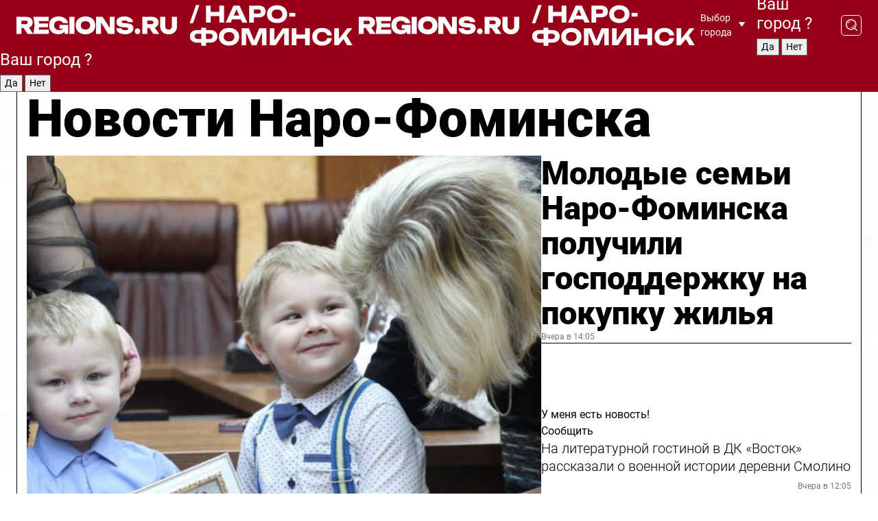

--- FILE ---
content_type: text/html; charset=UTF-8
request_url: https://regions.ru/naro-fominsk
body_size: 18815
content:
<!DOCTYPE html>
<html lang="ru">
<head>

    <meta charset="utf-8">
    <!-- <base href="/"> -->

    <title>Новости Наро-Фоминска сегодня последние: самые главные и свежие происшествия и события дня</title>
    <meta name="keywords" content="">
    <meta name="description" content="Главные последние новости Наро-Фоминска сегодня онлайн: самая оперативная информация круглосуточно">

    <meta name="csrf-token" content="O3OaUM4YAkfATiqcQSWrhJoyCHjWOCxv32Aonjpr" />

    
    
    
    
    
    
    
    
    
    
    
    <meta http-equiv="X-UA-Compatible" content="IE=edge">
    <meta name="viewport" content="width=device-width, initial-scale=1, maximum-scale=1">

    <!-- Template Basic Images Start -->
    <link rel="icon" href="/img/favicon/favicon.ico">
    <link rel="apple-touch-icon" sizes="180x180" href="/img/favicon/apple-touch-icon.png">
    <!-- Template Basic Images End -->

    <!-- Custom Browsers Color Start -->
    <meta name="theme-color" content="#000">
    <!-- Custom Browsers Color End -->

    <link rel="stylesheet" href="https://regions.ru/css/main.min.css">
    <link rel="stylesheet" href="https://regions.ru/js/owl-carousel/assets/owl.carousel.min.css">
    <link rel="stylesheet" href="https://regions.ru/js/owl-carousel/assets/owl.theme.default.min.css">
    <link rel="stylesheet" href="https://regions.ru/css/custom.css?v=1768708064">

            <meta name="yandex-verification" content="1c939766cd81bf26" />
<meta name="google-site-verification" content="0vnG0Wlft2veIlSU714wTZ0kjs1vcRkXrIPCugsS9kc" />
<meta name="zen-verification" content="vlOnBo0GD4vjQazFqMHcmGcgw5TdyGjtDXLZWMcmdOiwd3HtGi66Kn5YsHnnbas9" />
<meta name="zen-verification" content="TbLqR35eMeggrFrleQbCgkqfhk5vr0ZqxHRlFZy4osbTCq7B4WQ27RqCCA3s2chu" />

<script type="text/javascript">
    (function(c,l,a,r,i,t,y){
        c[a]=c[a]||function(){(c[a].q=c[a].q||[]).push(arguments)};
        t=l.createElement(r);t.async=1;t.src="https://www.clarity.ms/tag/"+i;
        y=l.getElementsByTagName(r)[0];y.parentNode.insertBefore(t,y);
    })(window, document, "clarity", "script", "km2s2rvk59");
</script>

<!-- Yandex.Metrika counter -->
<script type="text/javascript" >
    (function(m,e,t,r,i,k,a){m[i]=m[i]||function(){(m[i].a=m[i].a||[]).push(arguments)};
        m[i].l=1*new Date();
        for (var j = 0; j < document.scripts.length; j++) {if (document.scripts[j].src === r) { return; }}
        k=e.createElement(t),a=e.getElementsByTagName(t)[0],k.async=1,k.src=r,a.parentNode.insertBefore(k,a)})
    (window, document, "script", "https://mc.yandex.ru/metrika/tag.js", "ym");

    ym(96085658, "init", {
        clickmap:true,
        trackLinks:true,
        accurateTrackBounce:true,
        webvisor:true
    });

            ym(37510650, "init", {
            clickmap: true,
            trackLinks: true,
            accurateTrackBounce: true
        });
    </script>
<noscript>
    <div>
        <img src="https://mc.yandex.ru/watch/96085658" style="position:absolute; left:-9999px;" alt="" />

                    <img src="https://mc.yandex.ru/watch/37510650" style="position:absolute; left:-9999px;" alt="" />
            </div>
</noscript>
<!-- /Yandex.Metrika counter -->

<!-- Top.Mail.Ru counter -->
<script type="text/javascript">
    var _tmr = window._tmr || (window._tmr = []);
    _tmr.push({id: "3513779", type: "pageView", start: (new Date()).getTime()});
    (function (d, w, id) {
        if (d.getElementById(id)) return;
        var ts = d.createElement("script"); ts.type = "text/javascript"; ts.async = true; ts.id = id;
        ts.src = "https://top-fwz1.mail.ru/js/code.js";
        var f = function () {var s = d.getElementsByTagName("script")[0]; s.parentNode.insertBefore(ts, s);};
        if (w.opera == "[object Opera]") { d.addEventListener("DOMContentLoaded", f, false); } else { f(); }
    })(document, window, "tmr-code");
</script>
<noscript><div><img src="https://top-fwz1.mail.ru/counter?id=3513779;js=na" style="position:absolute;left:-9999px;" alt="Top.Mail.Ru" /></div></noscript>
<!-- /Top.Mail.Ru counter -->

<script defer src="https://setka.news/scr/versioned/bundle.0.0.3.js"></script>
<link href="https://setka.news/scr/versioned/bundle.0.0.3.css" rel="stylesheet" />

<script>window.yaContextCb=window.yaContextCb||[]</script>
<script src="https://yandex.ru/ads/system/context.js" async></script>

    
    
    <script>
        if( window.location.href.includes('smi2')
            || window.location.href.includes('setka')
            || window.location.href.includes('adwile')
            || window.location.href.includes('24smi') ){

            window.yaContextCb.push(() => {
                Ya.Context.AdvManager.render({
                    "blockId": "R-A-16547837-5",
                    "renderTo": "yandex_rtb_R-A-16547837-5"
                })
            })

        }
    </script>
</head>


<body data-city-id="26" class="region silver_ponds" style="">



<!-- Custom HTML -->
<header class="fixed winter-2025">
    <div class="container">
        <div class="outer region">
                            <a href="/naro-fominsk/" class="logo desktop">
                    <img src="/img/logo.svg" alt="" class="logo-short" />
                    
                    <span class="logo-region">
                        / Наро-Фоминск
                    </span>
                </a>

                <a href="/naro-fominsk/" class="logo mobile">
                    <img src="/img/logo.svg" alt="" class="logo-short" />
                        
                    <span class="logo-region">
                        / Наро-Фоминск
                    </span>
                </a>
            

            <a href="#" class="mmenu-opener d-block d-lg-none" id="mmenu-opener">
                <!--<img src="/img/bars.svg" alt="">-->
            </a>

            <div class="mmenu" id="mmenu">
                <form action="/naro-fominsk/search" class="mmenu-search">
                    <input type="text" name="query" class="search" placeholder="Поиск" />
                </form>
                <nav class="mobile-nav">
                    <ul>
                        <li><a href="/naro-fominsk/news">Новости</a></li>
                        <li><a href="/naro-fominsk/articles">Статьи</a></li>
                                                <li><a href="/naro-fominsk/video">Видео</a></li>
                        <li><a href="/cities">Выбрать город</a></li>
                        <li><a href="/about">О редакции</a></li>
                        <li><a href="/vacancies">Вакансии</a></li>
                        <li><a href="/contacts">Контакты</a></li>
                    </ul>
                </nav>
                <div class="subscribe">
                    <div class="text">Подписывайтесь</div>
                    <div class="soc">
                        <!--a href="#" class="soc-item" target="_blank"><img src="/img/top-yt.svg" alt=""></a-->
                        <a href="https://vk.com/regionsru" class="soc-item" target="_blank"><img src="/img/top-vk.svg" alt=""></a>
                        <a href="https://ok.ru/regionsru" target="_blank" class="soc-item"><img src="/img/top-ok.svg" alt=""></a>
                        
                        <a href="https://dzen.ru/regions" class="soc-item" target="_blank"><img src="/img/top-dzen.svg" alt=""></a>
                        <a href="https://rutube.ru/channel/47098509/" class="soc-item" target="_blank"><img src="/img/top-rutube.svg" alt=""></a>
                    </div>
                </div>
            </div><!--mmenu-->

            <div class="right d-none d-lg-flex">
                <div>
    <a class="choose-city" href="#" id="choose-city">
        Выбор города
    </a>

    <form class="city-popup" id="city-popup" action="#">
        <div class="title">
            Введите название вашего города или выберите из списка:
        </div>
        <input id="searchCity" class="search-input" onkeyup="search_city()" type="text" name="city" placeholder="Введите название города..." />

        <ul id='list' class="list">
            <li class="cities" data-city="/">Главная страница</li>

                            <li class="cities" data-city="balashikha">Балашиха</li>
                            <li class="cities" data-city="bronnitsy">Бронницы</li>
                            <li class="cities" data-city="vidnoe">Видное</li>
                            <li class="cities" data-city="volokolamsk">Волоколамск</li>
                            <li class="cities" data-city="voskresensk">Воскресенск</li>
                            <li class="cities" data-city="dmitrov">Дмитров</li>
                            <li class="cities" data-city="dolgoprudny">Долгопрудный</li>
                            <li class="cities" data-city="domodedovo">Домодедово</li>
                            <li class="cities" data-city="dubna">Дубна</li>
                            <li class="cities" data-city="egorievsk">Егорьевск</li>
                            <li class="cities" data-city="zhukovsky">Жуковский</li>
                            <li class="cities" data-city="zaraisk">Зарайск</li>
                            <li class="cities" data-city="istra">Истра</li>
                            <li class="cities" data-city="kashira">Кашира</li>
                            <li class="cities" data-city="klin">Клин</li>
                            <li class="cities" data-city="kolomna">Коломна</li>
                            <li class="cities" data-city="korolev">Королев</li>
                            <li class="cities" data-city="kotelniki">Котельники</li>
                            <li class="cities" data-city="krasnogorsk">Красногорск</li>
                            <li class="cities" data-city="lobnya">Лобня</li>
                            <li class="cities" data-city="lospetrovsky">Лосино-Петровский</li>
                            <li class="cities" data-city="lotoshino">Лотошино</li>
                            <li class="cities" data-city="lukhovitsy">Луховицы</li>
                            <li class="cities" data-city="lytkarino">Лыткарино</li>
                            <li class="cities" data-city="lyubertsy">Люберцы</li>
                            <li class="cities" data-city="mozhaisk">Можайск</li>
                            <li class="cities" data-city="mytischi">Мытищи</li>
                            <li class="cities" data-city="naro-fominsk">Наро-Фоминск</li>
                            <li class="cities" data-city="noginsk">Ногинск</li>
                            <li class="cities" data-city="odintsovo">Одинцово</li>
                            <li class="cities" data-city="orekhovo-zuevo">Орехово-Зуево</li>
                            <li class="cities" data-city="pavlposad">Павловский Посад</li>
                            <li class="cities" data-city="podolsk">Подольск</li>
                            <li class="cities" data-city="pushkino">Пушкино</li>
                            <li class="cities" data-city="ramenskoe">Раменское</li>
                            <li class="cities" data-city="reutov">Реутов</li>
                            <li class="cities" data-city="ruza">Руза</li>
                            <li class="cities" data-city="sergposad">Сергиев Посад</li>
                            <li class="cities" data-city="serprudy">Серебряные Пруды</li>
                            <li class="cities" data-city="serpuhov">Серпухов</li>
                            <li class="cities" data-city="solnechnogorsk">Солнечногорск</li>
                            <li class="cities" data-city="stupino">Ступино</li>
                            <li class="cities" data-city="taldom">Талдом</li>
                            <li class="cities" data-city="fryazino">Фрязино</li>
                            <li class="cities" data-city="khimki">Химки</li>
                            <li class="cities" data-city="chernogolovka">Черноголовка</li>
                            <li class="cities" data-city="chekhov">Чехов</li>
                            <li class="cities" data-city="shatura">Шатура</li>
                            <li class="cities" data-city="shakhovskaya">Шаховская</li>
                            <li class="cities" data-city="schelkovo">Щелково</li>
                            <li class="cities" data-city="elektrostal">Электросталь</li>
                    </ul>
        <div class="show-all" id="show-all">
            <img src="/img/show-all.svg" alt="">
        </div>
    </form>
</div>

                <div class="city-confirm js-city-confirm">
                    <h4>Ваш город <span></span>?</h4>
                    <div class="buttons-row">
                        <input type="button" value="Да" class="js-city-yes" />
                        <input type="button" value="Нет" class="js-city-no" />
                    </div>

                                    </div>

                <a class="search" href="#" id="search-opener">
						<span class="search-icon">
							<img src="/img/magnifier.svg" alt="" />
							<img src="/img/magnifier.svg" alt="" />
						</span>
                </a>
                <form action="/naro-fominsk/search" id="search-form" class="search-form">
                    <input id="search" class="search-input" type="text" name="query" placeholder="Что ищете?" />
                </form>
            </div>


        </div>
    </div>

    <div class="mobile-popup">
        <div class="city-confirm js-city-confirm">
            <h4>Ваш город <span></span>?</h4>
            <div class="buttons-row">
                <input type="button" value="Да" class="js-city-yes" />
                <input type="button" value="Нет" class="js-city-mobile-no" />
            </div>
        </div>
    </div>
</header>


<div class="container">
    <div id="yandex_rtb_R-A-16547837-5"></div>

            <nav class="nav-bar border-left border-right border-bottom" role="navigation" id="nav-bar">
    <ul class="nav-menu ul-style">
        <!--li class="item online">
            <a href="#" class="nav-link">Срочно</a>
        </li-->

                    <!--li class="item header">
                <h1>Новости Наро-Фоминска сегодня последние: самые главные и свежие происшествия и события дня</h1>
            </li-->
                <li class="item nav-wrapper">
            <ul class="nav-sections ul-style">
                <li class="item sections-item">
                    <a href="/naro-fominsk/news" class="nav-link ttu">Новости</a>
                </li>

                <li class="item sections-item">
                    <a href="/naro-fominsk/articles" class="nav-link ttu">Статьи</a>
                </li>
                                <li class="item sections-item">
                    <a href="/naro-fominsk/video" class="nav-link ttu">Видео</a>
                </li>

                
                                                                                        <li class="item sections-item">
                                <a href="/naro-fominsk/obshchestvo" class="nav-link">Общество</a>
                            </li>
                                                                                                <li class="item sections-item">
                                <a href="/naro-fominsk/proisshestviya" class="nav-link">Происшествия</a>
                            </li>
                                                                                                <li class="item sections-item">
                                <a href="/naro-fominsk/transport" class="nav-link">Транспорт</a>
                            </li>
                                                                                                <li class="item sections-item">
                                <a href="/naro-fominsk/stroitelstvo" class="nav-link">Строительство</a>
                            </li>
                                                                                                                                                                                                                                                                                                                                                                                                                                                                                                                                                                                                                        </ul>
        </li><!--li-->
        <li class="item more" id="more-opener">
            <a href="#" class="nav-link">Еще</a>
        </li>
    </ul>

    <div class="more-popup" id="more-popup">
                    <nav class="categories">
                <ul>
                                            <li>
                            <a href="/naro-fominsk/obshchestvo">Общество</a>
                        </li>
                                            <li>
                            <a href="/naro-fominsk/proisshestviya">Происшествия</a>
                        </li>
                                            <li>
                            <a href="/naro-fominsk/transport">Транспорт</a>
                        </li>
                                            <li>
                            <a href="/naro-fominsk/stroitelstvo">Строительство</a>
                        </li>
                                            <li>
                            <a href="/naro-fominsk/zhkh-zhku">Благоустройство</a>
                        </li>
                                            <li>
                            <a href="/naro-fominsk/geroi-svo">Герои СВО</a>
                        </li>
                                            <li>
                            <a href="/naro-fominsk/ofitsialno">Официально</a>
                        </li>
                                            <li>
                            <a href="/naro-fominsk/blog">Блог</a>
                        </li>
                                            <li>
                            <a href="/naro-fominsk/pogoda">Погода</a>
                        </li>
                                            <li>
                            <a href="/naro-fominsk/zdorove-i-medicina">Здоровье</a>
                        </li>
                                            <li>
                            <a href="/naro-fominsk/novosti">Новости</a>
                        </li>
                                            <li>
                            <a href="/naro-fominsk/sport">Спорт</a>
                        </li>
                                            <li>
                            <a href="/naro-fominsk/bezopasnost">Безопасность</a>
                        </li>
                                            <li>
                            <a href="/naro-fominsk/obrazovanie">Образование</a>
                        </li>
                                            <li>
                            <a href="/naro-fominsk/ekonomika-i-biznes">Экономика и бизнес</a>
                        </li>
                                            <li>
                            <a href="/naro-fominsk/ekologiya-i-okruzhayushchaya-sreda">Экология</a>
                        </li>
                                    </ul>
            </nav>
        
        <nav class="bottom-nav">
            <ul>
                <li><a href="/about">О редакции</a></li>
                <li><a href="/naro-fominsk/authors">Авторы</a></li>
                <li><a href="/media-kit">Рекламодателям</a></li>
                <li><a href="/contacts">Контактная информация</a></li>
                <li><a href="/privacy-policy">Политика конфиденциальности</a></li>
            </ul>
        </nav>

        <div class="subscribe">
            <div class="text">Подписывайтесь</div>
            <div class="soc">
                <!--a href="#" class="soc-item" target="_blank"><img src="/img/top-yt.svg" alt=""></a-->
                <a href="https://vk.com/regionsru" class="soc-item" target="_blank"><img src="/img/top-vk.svg" alt=""></a>
                <a href="https://ok.ru/regionsru" target="_blank" class="soc-item"><img src="/img/top-ok.svg" alt=""></a>
                                <a href="https://dzen.ru/regions" class="soc-item" target="_blank"><img src="/img/top-dzen.svg" alt=""></a>
                <a href="https://rutube.ru/channel/47098509/" class="soc-item" target="_blank"><img src="/img/top-rutube.svg" alt=""></a>
                <a href="https://max.ru/regions" class="soc-item" target="_blank">
                    <img src="/img/top-max.svg" alt="">
                </a>
            </div>
        </div>
    </div>
</nav>
    
    
    <div class="zones border-left border-right">
        <div class="site-header">
            <h1>Новости Наро-Фоминска</h1>
        </div>

        <div class="region-page">
                            <div class="article big-story">
                    <a class="image" href="/naro-fominsk/obshchestvo/molodye-semi-naro-fominska-poluchili-gospodderzhku-na-pokupku-zhilya">
                        <img src="https://storage.yandexcloud.net/regions/posts/media/thumbnails/2026/01/medium/QGbW1vyyNXhTFJKOboaSPk6HrkJb0gLbH5ujwrdv.png" class="article-image" alt="Молодые семьи Наро-Фоминска получили господдержку на покупку жилья" />
                    </a>
                    <div class="right border-bottom">
                        <a href="/naro-fominsk/obshchestvo/molodye-semi-naro-fominska-poluchili-gospodderzhku-na-pokupku-zhilya" class="headline">Молодые семьи Наро-Фоминска получили господдержку на покупку жилья</a>
                        <div class="update">
                            Вчера в 14:05
                        </div>
                        <div class="related-items">
                            <div class="feedback-mobile-banner-wrapper">
    <div class="feedback-mobile-banner-btn js-show-feedback-form-btn">

        <div class="feedback-mobile-banner-btn__ico">
            <svg width="72" height="72" viewBox="0 0 72 72" fill="none" xmlns="http://www.w3.org/2000/svg">
                <path d="M7.01577 71.5L13.8486 51.8407C13.8734 51.6964 13.8635 51.4575 13.695 51.3082C5.30631 45.8384 0.5 37.6811 0.5 28.9116C0.5 12.9701 16.5739 0 36.3293 0C56.0847 0 72 12.9701 72 28.9116C72 44.853 55.9261 57.8231 36.1707 57.8231C34.9122 57.8231 33.495 57.8231 32.1869 57.6639C32.1275 57.6639 32.0631 57.6688 32.0284 57.6887L7.01577 71.49V71.5ZM36.3293 2.48851C17.9414 2.48851 2.97748 14.3438 2.97748 28.9116C2.97748 36.835 7.39234 44.2458 15.0923 49.2477L15.1617 49.2975C16.123 50.0241 16.5491 51.2733 16.2468 52.4828L16.2171 52.5923L11.4901 66.1945L30.8838 55.4939C31.4982 55.1853 32.0532 55.1853 32.2613 55.1853L32.4149 55.1953C33.5892 55.3446 34.9617 55.3446 36.1757 55.3446C54.5635 55.3446 69.5275 43.4893 69.5275 28.9215C69.5275 14.3538 54.6329 2.48851 36.3293 2.48851Z" fill="white"/>
                <path d="M21.306 35.6598C18.12 35.6598 15.5285 33.0569 15.5285 29.8566C15.5285 26.6564 18.12 24.0534 21.306 24.0534C24.492 24.0534 27.0835 26.6564 27.0835 29.8566C27.0835 33.0569 24.492 35.6598 21.306 35.6598ZM21.306 26.5419C19.4875 26.5419 18.006 28.0301 18.006 29.8566C18.006 31.6832 19.4875 33.1713 21.306 33.1713C23.1245 33.1713 24.606 31.6832 24.606 29.8566C24.606 28.0301 23.1245 26.5419 21.306 26.5419Z" fill="white"/>
                <path d="M36.3293 35.6598C33.1432 35.6598 30.5518 33.0569 30.5518 29.8566C30.5518 26.6564 33.1432 24.0534 36.3293 24.0534C39.5153 24.0534 42.1067 26.6564 42.1067 29.8566C42.1067 33.0569 39.5153 35.6598 36.3293 35.6598ZM36.3293 26.5419C34.5108 26.5419 33.0293 28.0301 33.0293 29.8566C33.0293 31.6832 34.5108 33.1713 36.3293 33.1713C38.1477 33.1713 39.6293 31.6832 39.6293 29.8566C39.6293 28.0301 38.1477 26.5419 36.3293 26.5419Z" fill="white"/>
                <path d="M51.1991 35.6598C48.0131 35.6598 45.4217 33.0569 45.4217 29.8566C45.4217 26.6564 48.0131 24.0534 51.1991 24.0534C54.3852 24.0534 56.9766 26.6564 56.9766 29.8566C56.9766 33.0569 54.3852 35.6598 51.1991 35.6598ZM51.1991 26.5419C49.3807 26.5419 47.8991 28.0301 47.8991 29.8566C47.8991 31.6832 49.3807 33.1713 51.1991 33.1713C53.0176 33.1713 54.4991 31.6832 54.4991 29.8566C54.4991 28.0301 53.0176 26.5419 51.1991 26.5419Z" fill="white"/>
            </svg>

        </div>

        <div class="feedback-mobile-banner-btn__text">
            У меня есть новость!
        </div>

        <div class="feedback-mobile-banner-btn__btn">Сообщить</div>
    </div>
</div>

                            

                                                                                                                                                            <div class="item">
                                        <a href="/naro-fominsk/obshchestvo/na-literaturnoy-gostinoy-v-dk-vostok-rasskazali-o-voennoy-istorii-derevni-smolino" class="name">На литературной гостиной в ДК «Восток» рассказали о военной истории деревни Смолино</a>
                                        <span class="update">Вчера в 12:05</span>
                                    </div>
                                                                                                                                <div class="item">
                                        <a href="/naro-fominsk/bezopasnost/uchastkovye-otchitayutsya-o-rabote-za-god-pered-zhitelyami-naro-fominska-17-yanvarya" class="name">Участковые отчитаются о работе за год перед жителями Наро-Фоминска 17 января</a>
                                        <span class="update">Вчера в 10:05</span>
                                    </div>
                                                                                    </div>
                    </div>
                </div><!--big-story-->
            
            <div class="feedback-modal-success-wrapper js-feedback-success">
    <div class="feedback-modal-success-wrapper__result">
        <div class="feedback-modal-success-wrapper__result-text">
            Ваше обращение принято. <br /> Мы рассмотрим его в ближайшее время.
        </div>
        <div class="feedback-modal-success-wrapper__result-btn js-hide-feedback-success-btn">
            Закрыть
        </div>
    </div>
</div>


<div class="feedback-modal-form-wrapper js-feedback-form">
    <h3>Опишите проблему</h3>

    <form
        id="feedback-form"
        method="post"
        action="https://regions.ru/feedback"
    >
        <input type="hidden" name="site_id" value="26" />

        <textarea name="comment" id="comment" placeholder=""></textarea>

        <div class="js-upload-wrap">
            <div id="files">

            </div>

            <div class="feedback-modal-form-wrapper__row feedback-modal-form-wrapper__add-file">
                <svg width="23" height="24" viewBox="0 0 23 24" fill="none" xmlns="http://www.w3.org/2000/svg">
                    <path d="M10.7802 6.91469C10.4604 7.25035 9.88456 7.25035 9.56467 6.91469C9.24478 6.57902 9.24478 5.97483 9.56467 5.63916L13.2754 1.74545C14.363 0.604196 15.8345 0 17.306 0C20.4409 0 23 2.68531 23 5.97483C23 7.51888 22.4242 9.06294 21.3366 10.2042L17.306 14.4336C16.2184 15.5748 14.8108 16.179 13.3394 16.179C11.2921 16.179 9.5007 15.0378 8.47705 13.2923C8.22114 12.8895 8.02921 12.4196 7.90125 11.9497C7.7733 11.4797 8.02921 10.9427 8.47705 10.8084C8.9249 10.6741 9.43672 10.9427 9.56467 11.4126C9.62865 11.7483 9.75661 12.0168 9.94854 12.3524C10.6523 13.5608 11.9319 14.3664 13.2754 14.3664C14.299 14.3664 15.2587 13.9636 16.0264 13.2252L20.057 8.9958C20.8248 8.19021 21.2086 7.11608 21.2086 6.10909C21.2086 3.82657 19.4812 2.01399 17.306 2.01399C16.2823 2.01399 15.3227 2.41678 14.5549 3.22238L10.8442 7.11608L10.7802 6.91469ZM12.2517 17.0517L8.54103 20.9455C7.00556 22.5566 4.51043 22.5566 2.97497 20.9455C1.4395 19.3343 1.4395 16.7161 2.97497 15.1049L7.00556 10.8755C7.7733 10.0699 8.79694 9.66713 9.75661 9.66713C10.7163 9.66713 11.7399 10.0699 12.5076 10.8755C12.7636 11.1441 12.9555 11.4126 13.0834 11.6811C13.2754 11.9497 13.4033 12.2853 13.4673 12.621C13.5953 13.0909 14.1071 13.4266 14.5549 13.2252C15.0028 13.0909 15.2587 12.5538 15.1307 12.0839C15.0028 11.614 14.8108 11.1441 14.5549 10.7413C14.299 10.3385 14.0431 9.93567 13.7232 9.6C12.6356 8.45874 11.1641 7.85455 9.69263 7.85455C8.22114 7.85455 6.74965 8.45874 5.66203 9.6L1.63143 13.8294C-0.543811 16.1119 -0.543811 19.9385 1.63143 22.2881C3.80668 24.5706 7.38943 24.5706 9.56467 22.2881L13.2754 18.3944C13.5953 18.0587 13.5953 17.4545 13.2754 17.1189C12.8915 16.7832 12.3797 16.7832 11.9958 17.1189L12.2517 17.0517Z" fill="#960018"/>
                </svg>

                <div class="file-load-area">
                    <label>
                        <input id="fileupload" data-url="https://regions.ru/feedback/upload" data-target="files" name="file" type="file" style="display: none">
                        Добавить фото или видео
                    </label>
                </div>
                <div class="file-loader">
                    <div class="lds-ring"><div></div><div></div><div></div><div></div></div>
                </div>
            </div>
        </div>

        <div class="feedback-modal-form-wrapper__row">
            <label for="category_id">Тема:</label>
            <select name="category_id" id="category_id">
                <option value="">Выберите тему</option>
                                    <option value="1">Дороги</option>
                                    <option value="15">Блог</option>
                                    <option value="2">ЖКХ</option>
                                    <option value="3">Благоустройство</option>
                                    <option value="4">Здравоохранение</option>
                                    <option value="5">Социальная сфера</option>
                                    <option value="6">Общественный транспорт</option>
                                    <option value="7">Строительство</option>
                                    <option value="8">Торговля</option>
                                    <option value="9">Мусор</option>
                                    <option value="10">Образование</option>
                                    <option value="11">Бизнес</option>
                                    <option value="12">Другое</option>
                            </select>
        </div>

        <div class="feedback-modal-form-wrapper__row">
            <label>Ваши данные:</label>

            <div class="feedback-modal-form-wrapper__incognito">
                <input type="checkbox" name="incognito" id="incognito" />
                <label for="incognito">Остаться инкогнито</label>
            </div>
        </div>

        <div class="js-feedback-from-personal-wrapper">
            <div class="feedback-modal-form-wrapper__row">
                <input type="text" name="name" id="name" placeholder="ФИО" />
            </div>

            <div class="feedback-modal-form-wrapper__row">
                <input type="text" name="phone" id="phone" placeholder="Телефон" />
            </div>

            <div class="feedback-modal-form-wrapper__row">
                <input type="email" name="email" id="email" placeholder="E-mail" />
            </div>
        </div>

        <div class="feedback-modal-form-wrapper__row">
            <input type="submit" value="Отправить" />
            <input type="reset" class="js-hide-feedback-form-btn" value="Отменить" />
        </div>
    </form>
</div>

<script id="template-upload-file" type="text/html">
    <div class="feedback-modal-form-wrapper__file">
        <input type="hidden" name="files[]" value="${_id}" />

        <div class="feedback-modal-form-wrapper__file-ico">
            <svg id="Layer_1" style="enable-background:new 0 0 512 512;" version="1.1" viewBox="0 0 512 512" xml:space="preserve" xmlns="http://www.w3.org/2000/svg" xmlns:xlink="http://www.w3.org/1999/xlink"><path d="M399.3,168.9c-0.7-2.9-2-5-3.5-6.8l-83.7-91.7c-1.9-2.1-4.1-3.1-6.6-4.4c-2.9-1.5-6.1-1.6-9.4-1.6H136.2  c-12.4,0-23.7,9.6-23.7,22.9v335.2c0,13.4,11.3,25.9,23.7,25.9h243.1c12.4,0,21.2-12.5,21.2-25.9V178.4  C400.5,174.8,400.1,172.2,399.3,168.9z M305.5,111l58,63.5h-58V111z M144.5,416.5v-320h129v81.7c0,14.8,13.4,28.3,28.1,28.3h66.9  v210H144.5z"/></svg>
        </div>
        <div class="feedback-modal-form-wrapper__file-text">
            ${name}
        </div>
        <div class="feedback-modal-form-wrapper__file-del js-feedback-delete-file">
            <svg style="enable-background:new 0 0 36 36;" version="1.1" viewBox="0 0 36 36" xml:space="preserve" xmlns="http://www.w3.org/2000/svg" xmlns:xlink="http://www.w3.org/1999/xlink"><style type="text/css">
                    .st0{fill:#960018;}
                    .st1{fill:none;stroke:#960018;stroke-width:2.0101;stroke-linejoin:round;stroke-miterlimit:10;}
                    .st2{fill:#960018;}
                    .st3{fill-rule:evenodd;clip-rule:evenodd;fill:#960018;}
                </style><g id="Layer_1"/><g id="icons"><path class="st0" d="M6.2,3.5L3.5,6.2c-0.7,0.7-0.7,1.9,0,2.7l9.2,9.2l-9.2,9.2c-0.7,0.7-0.7,1.9,0,2.7l2.6,2.6   c0.7,0.7,1.9,0.7,2.7,0l9.2-9.2l9.2,9.2c0.7,0.7,1.9,0.7,2.7,0l2.6-2.6c0.7-0.7,0.7-1.9,0-2.7L23.3,18l9.2-9.2   c0.7-0.7,0.7-1.9,0-2.7l-2.6-2.6c-0.7-0.7-1.9-0.7-2.7,0L18,12.7L8.8,3.5C8.1,2.8,6.9,2.8,6.2,3.5z" id="close_1_"/></g></svg>
        </div>
    </div>
</script>

            <div class="zone zone-region">
                <div class="zone-left">
                    <div class="zone-cites">

                        <div class="feedback-banner-wrapper">
    <div class="feedback-banner-btn js-show-feedback-form-btn">
        <div class="feedback-banner-btn__ico">
            <svg width="72" height="72" viewBox="0 0 72 72" fill="none" xmlns="http://www.w3.org/2000/svg">
                <path d="M7.01577 71.5L13.8486 51.8407C13.8734 51.6964 13.8635 51.4575 13.695 51.3082C5.30631 45.8384 0.5 37.6811 0.5 28.9116C0.5 12.9701 16.5739 0 36.3293 0C56.0847 0 72 12.9701 72 28.9116C72 44.853 55.9261 57.8231 36.1707 57.8231C34.9122 57.8231 33.495 57.8231 32.1869 57.6639C32.1275 57.6639 32.0631 57.6688 32.0284 57.6887L7.01577 71.49V71.5ZM36.3293 2.48851C17.9414 2.48851 2.97748 14.3438 2.97748 28.9116C2.97748 36.835 7.39234 44.2458 15.0923 49.2477L15.1617 49.2975C16.123 50.0241 16.5491 51.2733 16.2468 52.4828L16.2171 52.5923L11.4901 66.1945L30.8838 55.4939C31.4982 55.1853 32.0532 55.1853 32.2613 55.1853L32.4149 55.1953C33.5892 55.3446 34.9617 55.3446 36.1757 55.3446C54.5635 55.3446 69.5275 43.4893 69.5275 28.9215C69.5275 14.3538 54.6329 2.48851 36.3293 2.48851Z" fill="white"/>
                <path d="M21.306 35.6598C18.12 35.6598 15.5285 33.0569 15.5285 29.8566C15.5285 26.6564 18.12 24.0534 21.306 24.0534C24.492 24.0534 27.0835 26.6564 27.0835 29.8566C27.0835 33.0569 24.492 35.6598 21.306 35.6598ZM21.306 26.5419C19.4875 26.5419 18.006 28.0301 18.006 29.8566C18.006 31.6832 19.4875 33.1713 21.306 33.1713C23.1245 33.1713 24.606 31.6832 24.606 29.8566C24.606 28.0301 23.1245 26.5419 21.306 26.5419Z" fill="white"/>
                <path d="M36.3293 35.6598C33.1432 35.6598 30.5518 33.0569 30.5518 29.8566C30.5518 26.6564 33.1432 24.0534 36.3293 24.0534C39.5153 24.0534 42.1067 26.6564 42.1067 29.8566C42.1067 33.0569 39.5153 35.6598 36.3293 35.6598ZM36.3293 26.5419C34.5108 26.5419 33.0293 28.0301 33.0293 29.8566C33.0293 31.6832 34.5108 33.1713 36.3293 33.1713C38.1477 33.1713 39.6293 31.6832 39.6293 29.8566C39.6293 28.0301 38.1477 26.5419 36.3293 26.5419Z" fill="white"/>
                <path d="M51.1991 35.6598C48.0131 35.6598 45.4217 33.0569 45.4217 29.8566C45.4217 26.6564 48.0131 24.0534 51.1991 24.0534C54.3852 24.0534 56.9766 26.6564 56.9766 29.8566C56.9766 33.0569 54.3852 35.6598 51.1991 35.6598ZM51.1991 26.5419C49.3807 26.5419 47.8991 28.0301 47.8991 29.8566C47.8991 31.6832 49.3807 33.1713 51.1991 33.1713C53.0176 33.1713 54.4991 31.6832 54.4991 29.8566C54.4991 28.0301 53.0176 26.5419 51.1991 26.5419Z" fill="white"/>
            </svg>

        </div>

        <div class="feedback-banner-btn__text">
            У меня есть новость!
        </div>

        <div class="feedback-banner-btn__content">
            <div class="feedback-banner-btn__btn">Сообщить</div>
        </div>
    </div>
</div>

                        
                                                    <h2 class="section-heading">
                                Цитаты <span>дня</span>
                            </h2>
                            <div class="quotes">
                                                                    <div class="item">
                                        <div class="top">
                                            <a href="https://regions.ru/naro-fominsk/obshchestvo/naydeny-rodstvenniki-krasnoarmeytsa-pogibshego-pod-vereey-v-1941-godu" class="author-name">Андрей К.</a>
                                            <div class="regalia">участник экспедиции</div>
                                        </div>
                                        <a class="name" href="https://regions.ru/naro-fominsk/obshchestvo/naydeny-rodstvenniki-krasnoarmeytsa-pogibshego-pod-vereey-v-1941-godu">
                                            «Медальон был с трудночитаемой записью, но мы понимали, что обязаны сделать все, чтобы вернуть солдату имя. Теперь у его подвига есть адрес, а у семьи — место памяти»
                                        </a>
                                    </div><!--item-->
                                                                    <div class="item">
                                        <div class="top">
                                            <a href="https://regions.ru/naro-fominsk/obshchestvo/voditel-iz-naro-fominska-pridumal-novyy-sposob-antiugona-avtomobilya" class="author-name">Евгений Д.</a>
                                            <div class="regalia">житель округа</div>
                                        </div>
                                        <a class="name" href="https://regions.ru/naro-fominsk/obshchestvo/voditel-iz-naro-fominska-pridumal-novyy-sposob-antiugona-avtomobilya">
                                            «Это новый оригинальный способ антиугона. Плюс — бесплатно и экологично. Минус — утром копать»
                                        </a>
                                    </div><!--item-->
                                                            </div>
                        
                                                </div>


                </div>

                <div class="zone-center">
                    <h2 class="section-heading accent">
                        Статьи
                    </h2>

                    <div class="region-stories">
                                                                                                                        <div class="article">
                                        <a href="/naro-fominsk/obshchestvo/vrach-iz-naro-fominska-pomogaet-ranenym-boytsam-obresti-zhizn-posle-na-fronte-i-v-tylu" class="image">
                                            <img src="https://storage.yandexcloud.net/regions/posts/media/thumbnails/2026/01/small/7Gi9FzVuGqEuR1WXvL2k8a844i7bUgHFrbevWMPz.png" alt="Врач из Наро-Фоминска помогает раненым бойцам обрести «Жизнь после» на фронте и в тылу">
                                        </a>
                                        <div class="article-right">
                                            <a class="category" href="/naro-fominsk/obshchestvo">Общество</a>
                                            <a href="/naro-fominsk/obshchestvo/vrach-iz-naro-fominska-pomogaet-ranenym-boytsam-obresti-zhizn-posle-na-fronte-i-v-tylu" class="headline">Врач из Наро-Фоминска помогает раненым бойцам обрести «Жизнь после» на фронте и в тылу</a>
                                            <div class="update">15 января в 09:05</div>
                                        </div>
                                    </div>
                                                                                                                                <div class="article">
                                        <a href="/naro-fominsk/obshchestvo/psiholog-podelilsya-sekretami-plavnogo-vozvrascheniya-k-rabote-posle-zatyazhnyh-prazdnikov" class="image">
                                            <img src="https://storage.yandexcloud.net/regions/posts/media/thumbnails/2026/01/small/YMofECFcbMtqCKLOrfbSbQ9DP4tTvMn4K26rqXfV.jpg" alt="Психолог поделился секретами плавного возвращения к работе после затяжных праздников">
                                        </a>
                                        <div class="article-right">
                                            <a class="category" href="/naro-fominsk/obshchestvo">Общество</a>
                                            <a href="/naro-fominsk/obshchestvo/psiholog-podelilsya-sekretami-plavnogo-vozvrascheniya-k-rabote-posle-zatyazhnyh-prazdnikov" class="headline">Психолог поделился секретами плавного возвращения к работе после затяжных праздников</a>
                                            <div class="update">13 января в 14:43</div>
                                        </div>
                                    </div>
                                                                                                        </div>
                </div>

                                    <div class="zone-right">
                        <div class="zone-news">
                            <h2 class="section-heading">
                                <span>Новости</span>
                            </h2>
                            <div class="small-stories">
                                                                    <div class="story article">
                                        <a class="category" href="/naro-fominsk/obshchestvo">Общество</a>
                                        <a class="headline" href="/naro-fominsk/obshchestvo/vesna-v-moskvu-i-podmoskove-pridet-ranshe-sroka-zayavila-sinoptik">Весна в Москву и Подмосковье придет раньше срока, заявила синоптик</a>
                                        <div class="update">Сегодня в 03:05</div>
                                    </div>
                                                                    <div class="story article">
                                        <a class="category" href="/naro-fominsk/obshchestvo">Общество</a>
                                        <a class="headline" href="/naro-fominsk/obshchestvo/na-naberezhnoy-nary-podgotovili-kupel-s-osvescheniem-i-podogrevom">На набережной Нары подготовили купель с освещением и подогревом</a>
                                        <div class="update">Сегодня в 02:05</div>
                                    </div>
                                                                    <div class="story article">
                                        <a class="category" href="/naro-fominsk/zhkh-zhku">Благоустройство</a>
                                        <a class="headline" href="/naro-fominsk/zhkh-zhku/v-naro-fominske-chistyat-kryshi-ot-snega-gorozhan-prosyat-byt-ostorozhnee">В Наро-Фоминске чистят крыши от снега, горожан просят быть осторожнее</a>
                                        <div class="update">Вчера в 08:05</div>
                                    </div>
                                                            </div>
                        </div>
                    </div>
                            </div>

                            <div class="horizontal-stories">
                    <h2 class="main-category">
                        Главное за неделю
                    </h2>
                    <div class="small-stories horizontal">
                                                    <div class="story article">
                                <a class="image" href="/naro-fominsk/zhkh-zhku/pyatiletniy-malchik-organizoval-rabotu-snegouborochnoy-tehniki-v-naro-fominske">
                                    <img src="https://storage.yandexcloud.net/regions/posts/media/thumbnails/2026/01/small/dFI9Na9vybjEUAT99o9ISjOCo6EJ6D94JdgPQQvr.png" alt="Пятилетний мальчик организовал работу снегоуборочной техники в Наро-Фоминске">
                                </a>
                                <a class="category" href="/naro-fominsk/zhkh-zhku">Благоустройство</a>
                                <a class="headline" href="/naro-fominsk/zhkh-zhku/pyatiletniy-malchik-organizoval-rabotu-snegouborochnoy-tehniki-v-naro-fominske">Пятилетний мальчик организовал работу снегоуборочной техники в Наро-Фоминске</a>
                                <div class="update">14 января в 12:17</div>
                            </div><!--story-->
                                                    <div class="story article">
                                <a class="image" href="/naro-fominsk/obshchestvo/sverhprochnye-seti-dlya-svo-pletut-iz-staryh-kolgotok-v-naro-fominske">
                                    <img src="https://storage.yandexcloud.net/regions/posts/media/thumbnails/2026/01/small/jStIAiweaGWkEBhc2NoLbj5Sk9uha5N26FkuzExP.png" alt="Сверхпрочные сети для СВО плетут из старых колготок в Наро-Фоминске">
                                </a>
                                <a class="category" href="/naro-fominsk/obshchestvo">Общество</a>
                                <a class="headline" href="/naro-fominsk/obshchestvo/sverhprochnye-seti-dlya-svo-pletut-iz-staryh-kolgotok-v-naro-fominske">Сверхпрочные сети для СВО плетут из старых колготок в Наро-Фоминске</a>
                                <div class="update">14 января в 13:03</div>
                            </div><!--story-->
                                                    <div class="story article">
                                <a class="image" href="/naro-fominsk/obshchestvo/ledyanki-bolshe-ne-v-mode-zhiteli-naro-fominska-katayutsya-s-gorok-v-musornyh-paketah">
                                    <img src="https://storage.yandexcloud.net/regions/posts/media/thumbnails/2026/01/small/tbZUTkPBRLRpeYDVl5CDc8mmKZnwlplPDWerXliQ.png" alt="Ледянки больше не в моде: жители Наро-Фоминска катаются с горок в мусорных пакетах">
                                </a>
                                <a class="category" href="/naro-fominsk/obshchestvo">Общество</a>
                                <a class="headline" href="/naro-fominsk/obshchestvo/ledyanki-bolshe-ne-v-mode-zhiteli-naro-fominska-katayutsya-s-gorok-v-musornyh-paketah">Ледянки больше не в моде: жители Наро-Фоминска катаются с горок в мусорных пакетах</a>
                                <div class="update">15 января в 12:44</div>
                            </div><!--story-->
                                                    <div class="story article">
                                <a class="image" href="/naro-fominsk/ekologiya-i-okruzhayushchaya-sreda/girlyandu-iz-voron-zametili-v-naro-fominske-pochemu-ptitsy-lyubyat-sidet-na-provodah-obyasnil-ornitolog">
                                    <img src="https://storage.yandexcloud.net/regions/posts/media/thumbnails/2026/01/small/9eEaiWJ7wSHIjErdd0vEkAtHdRKLgZqSe2LA4fsA.png" alt="Гирлянду из ворон заметили в Наро-Фоминске. Почему птицы любят сидеть на проводах объяснил орнитолог">
                                </a>
                                <a class="category" href="/naro-fominsk/ekologiya-i-okruzhayushchaya-sreda">Экология</a>
                                <a class="headline" href="/naro-fominsk/ekologiya-i-okruzhayushchaya-sreda/girlyandu-iz-voron-zametili-v-naro-fominske-pochemu-ptitsy-lyubyat-sidet-na-provodah-obyasnil-ornitolog">Гирлянду из ворон заметили в Наро-Фоминске. Почему птицы любят сидеть на проводах объяснил орнитолог</a>
                                <div class="update">16 января в 15:18</div>
                            </div><!--story-->
                                            </div>
                </div><!--horizontal-->
            
            <div class="big-promo">
        <a class="promo-pic" href="https://контрактмо.рф/" target="_blank">
            <img src="https://storage.yandexcloud.net/regions/posts/media/covers/2025/05/1jTqwuZ6vhhcOVtLL9OyZAWBHQf4YEYMfxKQ66PE.png" alt="Контрактники май 2025">
        </a>
    </div>

            
                            <div class="horizontal-stories">
                    <h2 class="main-category">
                        Все новости
                    </h2>

                    <div class="small-stories horizontal">
                                                    <div class="story article">
                                <a class="image" href="/naro-fominsk/obshchestvo/samye-silnye-morozy-v-podmoskove-pridutsya-na-predstoyaschie-vyhodnye">
                                    <img src="https://storage.yandexcloud.net/regions/posts/media/thumbnails/2026/01/small/gN14112eqYityIMJw1a8TG8Ns3GXcUES0RMAlTMv.jpg" alt="Самые сильные морозы в Подмосковье придутся на предстоящие выходные">
                                </a>
                                <a class="category" href="/naro-fominsk/obshchestvo">Общество</a>
                                <a class="headline" href="/naro-fominsk/obshchestvo/samye-silnye-morozy-v-podmoskove-pridutsya-na-predstoyaschie-vyhodnye">Самые сильные морозы в Подмосковье придутся на предстоящие выходные</a>
                                <div class="update">Вчера в 03:05</div>
                            </div><!--story-->
                                                    <div class="story article">
                                <a class="image" href="/naro-fominsk/obrazovanie/semiklassnik-iz-naro-fominska-poluchil-putevku-v-artek">
                                    <img src="https://storage.yandexcloud.net/regions/posts/media/thumbnails/2026/01/small/E3S5cQkC49iCzl0bKvSGfIHFm59kvSdLzI08CrJi.jpg" alt="Семиклассник из Наро-Фоминска получил путевку в «Артек»">
                                </a>
                                <a class="category" href="/naro-fominsk/obrazovanie">Образование</a>
                                <a class="headline" href="/naro-fominsk/obrazovanie/semiklassnik-iz-naro-fominska-poluchil-putevku-v-artek">Семиклассник из Наро-Фоминска получил путевку в «Артек»</a>
                                <div class="update">16 января в 17:21</div>
                            </div><!--story-->
                                                    <div class="story article">
                                <a class="image" href="/naro-fominsk/zhkh-zhku/ucheniki-naro-fominskoy-shkoly-3-raschistili-shkolnyy-dvor-ot-snega">
                                    <img src="https://storage.yandexcloud.net/regions/posts/media/thumbnails/2026/01/small/gGU4dXhs9PgJHfW2b6HpxmHljNLwBHOgxvhB6RhI.png" alt="Ученики наро-фоминской школы №3 расчистили школьный двор от снега">
                                </a>
                                <a class="category" href="/naro-fominsk/zhkh-zhku">Благоустройство</a>
                                <a class="headline" href="/naro-fominsk/zhkh-zhku/ucheniki-naro-fominskoy-shkoly-3-raschistili-shkolnyy-dvor-ot-snega">Ученики наро-фоминской школы №3 расчистили школьный двор от снега</a>
                                <div class="update">16 января в 16:05</div>
                            </div><!--story-->
                                                    <div class="story article">
                                <a class="image" href="/naro-fominsk/obshchestvo/v-hrame-serafima-sarovskogo-v-selyatine-proshli-prazdnichnye-bogosluzheniya-i-krestnyy-hod">
                                    <img src="https://storage.yandexcloud.net/regions/posts/media/thumbnails/2026/01/small/AGkVd3mF1GHHTmzjUSxzJ3PLMJq2OzvmykLUU6Te.jpg" alt="В храме Серафима Саровского в Селятине прошли праздничные богослужения и крестный ход">
                                </a>
                                <a class="category" href="/naro-fominsk/obshchestvo">Общество</a>
                                <a class="headline" href="/naro-fominsk/obshchestvo/v-hrame-serafima-sarovskogo-v-selyatine-proshli-prazdnichnye-bogosluzheniya-i-krestnyy-hod">В храме Серафима Саровского в Селятине прошли праздничные богослужения и крестный ход</a>
                                <div class="update">16 января в 15:01</div>
                            </div><!--story-->
                                                    <div class="story article">
                                <a class="image" href="/naro-fominsk/obshchestvo/naydeny-rodstvenniki-krasnoarmeytsa-pogibshego-pod-vereey-v-1941-godu">
                                    <img src="https://storage.yandexcloud.net/regions/posts/media/thumbnails/2026/01/small/r24cHi5M2a1Hu62EPjS7EfG5KlEJwJ7PoeagAPic.png" alt="Найдены родственники красноармейца, погибшего под Вереей в 1941 году">
                                </a>
                                <a class="category" href="/naro-fominsk/obshchestvo">Общество</a>
                                <a class="headline" href="/naro-fominsk/obshchestvo/naydeny-rodstvenniki-krasnoarmeytsa-pogibshego-pod-vereey-v-1941-godu">Найдены родственники красноармейца, погибшего под Вереей в 1941 году</a>
                                <div class="update">16 января в 12:45</div>
                            </div><!--story-->
                                                    <div class="story article">
                                <a class="image" href="/naro-fominsk/zhkh-zhku/avariyu-na-teplotrasse-v-naro-fominske-iz-za-kotoroy-doma-ostalis-bez-otopleniya-ustranyayut">
                                    <img src="https://storage.yandexcloud.net/regions/posts/media/thumbnails/2026/01/small/ZqdmhvAfoe3gMs7XpjNIwhjLKcpghJPeC3XJBsGr.jpg" alt="Аварию на теплотрассе в Наро-Фоминске, из-за которой дома остались без отопления, устраняют">
                                </a>
                                <a class="category" href="/naro-fominsk/zhkh-zhku">Благоустройство</a>
                                <a class="headline" href="/naro-fominsk/zhkh-zhku/avariyu-na-teplotrasse-v-naro-fominske-iz-za-kotoroy-doma-ostalis-bez-otopleniya-ustranyayut">Аварию на теплотрассе в Наро-Фоминске, из-за которой дома остались без отопления, устраняют</a>
                                <div class="update">16 января в 12:02</div>
                            </div><!--story-->
                                                    <div class="story article">
                                <a class="image" href="/naro-fominsk/obshchestvo/ledovoe-shou-iriny-slutskoy-v-naro-fominske-perenesli-na-1-fevralya-iz-za-morozov">
                                    <img src="https://storage.yandexcloud.net/regions/posts/media/thumbnails/2026/01/small/UbU57M05cfNj6C5TC1HuZ1hqz5gtopzivCQaklBz.jpg" alt="Ледовое шоу Ирины Слуцкой в Наро-Фоминске перенесли на 1 февраля из-за морозов">
                                </a>
                                <a class="category" href="/naro-fominsk/obshchestvo">Общество</a>
                                <a class="headline" href="/naro-fominsk/obshchestvo/ledovoe-shou-iriny-slutskoy-v-naro-fominske-perenesli-na-1-fevralya-iz-za-morozov">Ледовое шоу Ирины Слуцкой в Наро-Фоминске перенесли на 1 февраля из-за морозов</a>
                                <div class="update">16 января в 12:01</div>
                            </div><!--story-->
                                                    <div class="story article">
                                <a class="image" href="/naro-fominsk/ekonomika-i-biznes/pervuyu-v-rossii-tihohodnuyu-atomnuyu-turbinu-s-izolyatsiey-elinar-vveli-v-rabotu">
                                    <img src="https://storage.yandexcloud.net/regions/posts/media/thumbnails/2026/01/small/10Vim8rsLpVEZdGeyn5wiQxbb4WDBKBT9oVNgU4l.png" alt="Первую в России тихоходную атомную турбину с изоляцией «Элинар» ввели в работу">
                                </a>
                                <a class="category" href="/naro-fominsk/ekonomika-i-biznes">Экономика и бизнес</a>
                                <a class="headline" href="/naro-fominsk/ekonomika-i-biznes/pervuyu-v-rossii-tihohodnuyu-atomnuyu-turbinu-s-izolyatsiey-elinar-vveli-v-rabotu">Первую в России тихоходную атомную турбину с изоляцией «Элинар» ввели в работу</a>
                                <div class="update">16 января в 11:05</div>
                            </div><!--story-->
                                                    <div class="story article">
                                <a class="image" href="/naro-fominsk/bezopasnost/v-selyatinskoy-shkole-1-otkryli-sovremennyy-kpp">
                                    <img src="https://storage.yandexcloud.net/regions/posts/media/thumbnails/2026/01/small/IxBkcXJlPkKfvwIu5aI2wMpp2H4lzcNZLoA2FdnE.jpg" alt="В селятинской школе №1 открыли современный КПП">
                                </a>
                                <a class="category" href="/naro-fominsk/bezopasnost">Безопасность</a>
                                <a class="headline" href="/naro-fominsk/bezopasnost/v-selyatinskoy-shkole-1-otkryli-sovremennyy-kpp">В селятинской школе №1 открыли современный КПП</a>
                                <div class="update">16 января в 10:01</div>
                            </div><!--story-->
                                                    <div class="story article">
                                <a class="image" href="/naro-fominsk/obshchestvo/voditel-iz-naro-fominska-pridumal-novyy-sposob-antiugona-avtomobilya">
                                    <img src="https://storage.yandexcloud.net/regions/posts/media/thumbnails/2026/01/small/Amt6QkyfrQmFKePRJvtE9JbsnaQsLKIDm4FVz2kR.png" alt="Водитель из Наро-Фоминска придумал новый способ антиугона автомобиля">
                                </a>
                                <a class="category" href="/naro-fominsk/obshchestvo">Общество</a>
                                <a class="headline" href="/naro-fominsk/obshchestvo/voditel-iz-naro-fominska-pridumal-novyy-sposob-antiugona-avtomobilya">Водитель из Наро-Фоминска придумал новый способ антиугона автомобиля</a>
                                <div class="update">16 января в 09:05</div>
                            </div><!--story-->
                                                    <div class="story article">
                                <a class="image" href="/naro-fominsk/obshchestvo/kreschenskaya-ottepel-meteorologi-dali-prognoz-pogody-na-nedelyu-v-podmoskove">
                                    <img src="https://storage.yandexcloud.net/regions/posts/media/thumbnails/2026/01/small/tQiGR3ZEQqD0LXVHiG2kYqJuCVQ2leZyunxi4sti.jpg" alt="«Крещенская оттепель»: метеорологи дали прогноз погоды на неделю в Подмосковье">
                                </a>
                                <a class="category" href="/naro-fominsk/obshchestvo">Общество</a>
                                <a class="headline" href="/naro-fominsk/obshchestvo/kreschenskaya-ottepel-meteorologi-dali-prognoz-pogody-na-nedelyu-v-podmoskove">«Крещенская оттепель»: метеорологи дали прогноз погоды на неделю в Подмосковье</a>
                                <div class="update">16 января в 03:05</div>
                            </div><!--story-->
                                                    <div class="story article">
                                <a class="image" href="/naro-fominsk/obshchestvo/katok-v-tsentralnom-parke-naro-fominska-zakroyut-16-i-17-yanvarya">
                                    <img src="https://storage.yandexcloud.net/regions/posts/media/thumbnails/2026/01/small/uMZcRHM4jFlMimQqz5Hxz9VONlpXeggEg0RXB73e.jpg" alt="Каток в Центральном парке Наро-Фоминска закроют 16 и 17 января">
                                </a>
                                <a class="category" href="/naro-fominsk/obshchestvo">Общество</a>
                                <a class="headline" href="/naro-fominsk/obshchestvo/katok-v-tsentralnom-parke-naro-fominska-zakroyut-16-i-17-yanvarya">Каток в Центральном парке Наро-Фоминска закроют 16 и 17 января</a>
                                <div class="update">16 января в 00:21</div>
                            </div><!--story-->
                                                    <div class="story article">
                                <a class="image" href="/naro-fominsk/stroitelstvo/novye-seti-novaya-mebel-chto-zhdet-naro-fominskuyu-shkolu-dlya-detey-s-ovz-posle-kapremonta">
                                    <img src="https://storage.yandexcloud.net/regions/posts/media/thumbnails/2026/01/small/khns5YNn3N7gLZK4wesmi2epUyODFZ9kTJC087vA.jpg" alt="Новые сети, новая мебель: что ждет Наро-Фоминскую школу для детей с ОВЗ после капремонта">
                                </a>
                                <a class="category" href="/naro-fominsk/stroitelstvo">Строительство</a>
                                <a class="headline" href="/naro-fominsk/stroitelstvo/novye-seti-novaya-mebel-chto-zhdet-naro-fominskuyu-shkolu-dlya-detey-s-ovz-posle-kapremonta">Новые сети, новая мебель: что ждет Наро-Фоминскую школу для детей с ОВЗ после капремонта</a>
                                <div class="update">15 января в 17:20</div>
                            </div><!--story-->
                                                    <div class="story article">
                                <a class="image" href="/sport/ne-otbrasyvay-konki-gde-mozhno-pokatatsya-s-komfortom-i-top-10-samyh-krupnyh-katkov-podmoskovya">
                                    <img src="https://storage.yandexcloud.net/regions/posts/media/thumbnails/2026/01/small/zyvHkGdFBCikCXWlJk5e5tAxD80Ux7aSnfaxsyRu.jpg" alt="Где покататься с комфортом: топ-10 самых крупных катков Подмосковья">
                                </a>
                                <a class="category" href="/sport">Спорт</a>
                                <a class="headline" href="/sport/ne-otbrasyvay-konki-gde-mozhno-pokatatsya-s-komfortom-i-top-10-samyh-krupnyh-katkov-podmoskovya">Где покататься с комфортом: топ-10 самых крупных катков Подмосковья</a>
                                <div class="update">15 января в 16:43</div>
                            </div><!--story-->
                                                    <div class="story article">
                                <a class="image" href="/naro-fominsk/zhkh-zhku/kommunalschiki-ubirayut-sneg-v-otlichnike-i-zhedochah">
                                    <img src="https://storage.yandexcloud.net/regions/posts/media/thumbnails/2026/01/small/Az5TumyZeqIGlO6kdWUVcfGF8rXYuyVBQsbaFDJU.jpg" alt="Коммунальщики убирают снег в «Отличнике» и Жедочах">
                                </a>
                                <a class="category" href="/naro-fominsk/zhkh-zhku">Благоустройство</a>
                                <a class="headline" href="/naro-fominsk/zhkh-zhku/kommunalschiki-ubirayut-sneg-v-otlichnike-i-zhedochah">Коммунальщики убирают снег в «Отличнике» и Жедочах</a>
                                <div class="update">15 января в 16:05</div>
                            </div><!--story-->
                                                    <div class="story article">
                                <a class="image" href="/naro-fominsk/obshchestvo/tigr-na-lyzhah-prokatilsya-po-naro-fominsku">
                                    <img src="https://storage.yandexcloud.net/regions/posts/media/thumbnails/2026/01/small/ngf6PULyc4Rk9CrDfOtBakKTmny6O7xLp7g6yLgX.png" alt="Тигр на лыжах прокатился по Наро-Фоминску">
                                </a>
                                <a class="category" href="/naro-fominsk/obshchestvo">Общество</a>
                                <a class="headline" href="/naro-fominsk/obshchestvo/tigr-na-lyzhah-prokatilsya-po-naro-fominsku">Тигр на лыжах прокатился по Наро-Фоминску</a>
                                <div class="update">15 января в 15:02</div>
                            </div><!--story-->
                                                    <div class="story article">
                                <a class="image" href="/naro-fominsk/obshchestvo/irina-slutskaya-vyydet-na-led-v-naro-fominske-17-yanvarya">
                                    <img src="https://storage.yandexcloud.net/regions/posts/media/thumbnails/2026/01/small/keJuOfFnqFT1VjBQWlSqyhcnkapmoSPfgnqAGYLn.png" alt="Ирина Слуцкая выйдет на лед в Наро-Фоминске 17 января">
                                </a>
                                <a class="category" href="/naro-fominsk/obshchestvo">Общество</a>
                                <a class="headline" href="/naro-fominsk/obshchestvo/irina-slutskaya-vyydet-na-led-v-naro-fominske-17-yanvarya">Ирина Слуцкая выйдет на лед в Наро-Фоминске 17 января</a>
                                <div class="update">15 января в 15:01</div>
                            </div><!--story-->
                                                    <div class="story article">
                                <a class="image" href="/naro-fominsk/stroitelstvo/bolee-10-tysyach-kv-m-otremontiruyut-v-shkole-naro-fominska">
                                    <img src="https://storage.yandexcloud.net/regions/posts/media/thumbnails/2026/01/small/iJxTeiAPbTuhLkHjRirimVyT4yggjO5yb4Efo2pT.jpg" alt="Более 10 тысяч кв. м. отремонтируют в школе Наро-Фоминска">
                                </a>
                                <a class="category" href="/naro-fominsk/stroitelstvo">Строительство</a>
                                <a class="headline" href="/naro-fominsk/stroitelstvo/bolee-10-tysyach-kv-m-otremontiruyut-v-shkole-naro-fominska">Более 10 тысяч кв. м. отремонтируют в школе Наро-Фоминска</a>
                                <div class="update">15 января в 12:31</div>
                            </div><!--story-->
                                                    <div class="story article">
                                <a class="image" href="/naro-fominsk/zhkh-zhku/v-selyatine-usiliyami-kommunalschikov-i-zhiteley-raschistili-dvor-i-avtostoyanku">
                                    <img src="https://storage.yandexcloud.net/regions/posts/media/thumbnails/2026/01/small/XS4vkJH5Bl0i998ojtAy8OKB7CbibxG9KhJFE2Nj.png" alt="В Селятине усилиями коммунальщиков и жителей расчистили двор и автостоянку">
                                </a>
                                <a class="category" href="/naro-fominsk/zhkh-zhku">Благоустройство</a>
                                <a class="headline" href="/naro-fominsk/zhkh-zhku/v-selyatine-usiliyami-kommunalschikov-i-zhiteley-raschistili-dvor-i-avtostoyanku">В Селятине усилиями коммунальщиков и жителей расчистили двор и автостоянку</a>
                                <div class="update">15 января в 12:11</div>
                            </div><!--story-->
                                                    <div class="story article">
                                <a class="image" href="/naro-fominsk/proisshestviya/ot-slezhki-do-udara-nozhom-v-naro-fominske-osudili-muzhchinu-pytavshegosya-ubit-byvshuyu-zhenu">
                                    <img src="https://storage.yandexcloud.net/regions/posts/media/thumbnails/2026/01/small/p8UK1z90D1rszF2ZLKrLFUkLFF3d4I8iuRQcH0E3.jpg" alt="От слежки до удара ножом: в Наро-Фоминске осудили мужчину, пытавшегося убить бывшую жену">
                                </a>
                                <a class="category" href="/naro-fominsk/proisshestviya">Происшествия</a>
                                <a class="headline" href="/naro-fominsk/proisshestviya/ot-slezhki-do-udara-nozhom-v-naro-fominske-osudili-muzhchinu-pytavshegosya-ubit-byvshuyu-zhenu">От слежки до удара ножом: в Наро-Фоминске осудили мужчину, пытавшегося убить бывшую жену</a>
                                <div class="update">15 января в 11:44</div>
                            </div><!--story-->
                                                    <div class="story article">
                                <a class="image" href="/naro-fominsk/bezopasnost/tihiy-chas-podrostka-zakonchilsya-vyzovom-spetssluzhb-spasateli-pomogli-roditelyam-popast-v-zapertuyu-iznutri-kvartiru">
                                    <img src="https://storage.yandexcloud.net/regions/posts/media/thumbnails/2026/01/small/9S3j1Qi6UdGfXdx7d7foIfI79FzRTlvJE96tP8QV.png" alt="Тихий час подростка закончился вызовом спецслужб: спасатели помогли родителям попасть в запертую изнутри квартиру">
                                </a>
                                <a class="category" href="/naro-fominsk/bezopasnost">Безопасность</a>
                                <a class="headline" href="/naro-fominsk/bezopasnost/tihiy-chas-podrostka-zakonchilsya-vyzovom-spetssluzhb-spasateli-pomogli-roditelyam-popast-v-zapertuyu-iznutri-kvartiru">Тихий час подростка закончился вызовом спецслужб: спасатели помогли родителям попасть в запертую изнутри квартиру</a>
                                <div class="update">15 января в 10:33</div>
                            </div><!--story-->
                                                    <div class="story article">
                                <a class="image" href="/naro-fominsk/zhkh-zhku/vladeltsev-tts-v-naro-fominske-prizvali-aktivnee-ubirat-sneg">
                                    <img src="https://storage.yandexcloud.net/regions/posts/media/thumbnails/2026/01/small/SI7i5wTLsNtiA5GXRpFX4BxvhIEtSKatHLTAenwG.png" alt="Владельцев ТЦ в Наро-Фоминске призвали активнее убирать снег">
                                </a>
                                <a class="category" href="/naro-fominsk/zhkh-zhku">Благоустройство</a>
                                <a class="headline" href="/naro-fominsk/zhkh-zhku/vladeltsev-tts-v-naro-fominske-prizvali-aktivnee-ubirat-sneg">Владельцев ТЦ в Наро-Фоминске призвали активнее убирать снег</a>
                                <div class="update">15 января в 10:01</div>
                            </div><!--story-->
                                                    <div class="story article">
                                <a class="image" href="/naro-fominsk/obshchestvo/v-smoline-otmetili-84-yu-godovschinu-osvobozhdeniya-ot-fashistov">
                                    <img src="https://storage.yandexcloud.net/regions/posts/media/thumbnails/2026/01/small/SU2nxxGHOpTjqqlkYy7UYqcZlszpOQMiP1fcS8Mv.png" alt="В Смолине отметили 84-ю годовщину освобождения от фашистов">
                                </a>
                                <a class="category" href="/naro-fominsk/obshchestvo">Общество</a>
                                <a class="headline" href="/naro-fominsk/obshchestvo/v-smoline-otmetili-84-yu-godovschinu-osvobozhdeniya-ot-fashistov">В Смолине отметили 84-ю годовщину освобождения от фашистов</a>
                                <div class="update">15 января в 04:05</div>
                            </div><!--story-->
                                                    <div class="story article">
                                <a class="image" href="/naro-fominsk/obshchestvo/na-kreschenie-v-podmoskove-ozhidayutsya-morozy-do-minus-26-gradusov">
                                    <img src="https://storage.yandexcloud.net/regions/posts/media/thumbnails/2026/01/small/8GYeDWXBLPwNsdrwbiaLEVDYcSY0f9WhzgO0ErlA.jpg" alt="На Крещение в Подмосковье ожидаются морозы до минус 26 градусов">
                                </a>
                                <a class="category" href="/naro-fominsk/obshchestvo">Общество</a>
                                <a class="headline" href="/naro-fominsk/obshchestvo/na-kreschenie-v-podmoskove-ozhidayutsya-morozy-do-minus-26-gradusov">На Крещение в Подмосковье ожидаются морозы до минус 26 градусов</a>
                                <div class="update">15 января в 03:05</div>
                            </div><!--story-->
                                                    <div class="story article">
                                <a class="image" href="/naro-fominsk/obshchestvo/v-naro-fominske-obyavili-o-sbore-staryh-kapronovyh-kolgotok">
                                    <img src="https://storage.yandexcloud.net/regions/posts/media/thumbnails/2026/01/small/qe17OS7oYEy0lGyayaEMhC92f8nAwYpCZTy8lqIT.png" alt="В Наро-Фоминске объявили о сборе старых капроновых колготок">
                                </a>
                                <a class="category" href="/naro-fominsk/obshchestvo">Общество</a>
                                <a class="headline" href="/naro-fominsk/obshchestvo/v-naro-fominske-obyavili-o-sbore-staryh-kapronovyh-kolgotok">В Наро-Фоминске объявили о сборе старых капроновых колготок</a>
                                <div class="update">14 января в 17:06</div>
                            </div><!--story-->
                                                    <div class="story article">
                                <a class="image" href="/naro-fominsk/obshchestvo/sud-perenes-zasedanie-po-delu-gufa-iz-za-neyavki-poterpevshego">
                                    <img src="https://storage.yandexcloud.net/regions/posts/media/thumbnails/2026/01/small/fZzSMIYh2TStnEz7HAa7BdhlNeQ1oMmU7eKZoQ36.jpg" alt="Суд перенес заседание по делу Гуфа из-за неявки потерпевшего">
                                </a>
                                <a class="category" href="/naro-fominsk/obshchestvo">Общество</a>
                                <a class="headline" href="/naro-fominsk/obshchestvo/sud-perenes-zasedanie-po-delu-gufa-iz-za-neyavki-poterpevshego">Суд перенес заседание по делу Гуфа из-за неявки потерпевшего</a>
                                <div class="update">14 января в 17:01</div>
                            </div><!--story-->
                                                    <div class="story article">
                                <a class="image" href="/naro-fominsk/proisshestviya/proignorirovav-vopros-o-gangsterstve-guf-v-sude-ne-priznal-vinu-v-grabezhe">
                                    <img src="https://storage.yandexcloud.net/regions/posts/media/thumbnails/2026/01/small/oXBgDofrQp8Q2VW1HqG1eivPDq5HAbT8V3eijsLu.jpg" alt="Проигнорировав вопрос о «гангстерстве»: Гуф в суде не признал вину в грабеже">
                                </a>
                                <a class="category" href="/naro-fominsk/proisshestviya">Происшествия</a>
                                <a class="headline" href="/naro-fominsk/proisshestviya/proignorirovav-vopros-o-gangsterstve-guf-v-sude-ne-priznal-vinu-v-grabezhe">Проигнорировав вопрос о «гангстерстве»: Гуф в суде не признал вину в грабеже</a>
                                <div class="update">14 января в 16:06</div>
                            </div><!--story-->
                                                    <div class="story article">
                                <a class="image" href="/naro-fominsk/proisshestviya/reper-guf-ne-priznal-vinu-v-sude-po-delu-o-grabezhe">
                                    <img src="https://storage.yandexcloud.net/regions/posts/media/thumbnails/2026/01/small/Xl2CUeexSJW6tFsX3gAF4vJthYf21APYMlowlojL.jpg" alt="Рэпер Гуф не признал вину в суде по делу о грабеже">
                                </a>
                                <a class="category" href="/naro-fominsk/proisshestviya">Происшествия</a>
                                <a class="headline" href="/naro-fominsk/proisshestviya/reper-guf-ne-priznal-vinu-v-sude-po-delu-o-grabezhe">Рэпер Гуф не признал вину в суде по делу о грабеже</a>
                                <div class="update">14 января в 15:40</div>
                            </div><!--story-->
                                            </div>
                </div><!--horizontal-->
                    </div>
    </div><!--zones-->
</div>

<footer>
    <div class="container">
        <div class="footer-outer">
            <div class="logo-part">
                <a class="logo" href="/naro-fominsk/">
                    <span class="logo-pic"><img src="/img/logo.svg" alt=""></span>
                    <span class="age">
                        18+
                    </span>
                </a>
                <div class="text">
                    Сетевое издание «РЕГИОНЫ.РУ» <br />
                    Учредители: ГАУ МО «Издательский дом «Подмосковье» и ГАУ МО «Цифровые Медиа»<br />
                    Главный редактор — Попов И. А.<br />
                    Тел.: +7(495)223-35-11<br />
                    E-mail: <a href="mailto:news@regions.ru">news@regions.ru</a><br /><br />

                    СВИДЕТЕЛЬСТВО О РЕГИСТРАЦИИ СМИ ЭЛ № ФС77-86406 ВЫДАНО ФЕДЕРАЛЬНОЙ СЛУЖБОЙ ПО НАДЗОРУ В СФЕРЕ СВЯЗИ, ИНФОРМАЦИОННЫХ ТЕХНОЛОГИЙ И МАССОВЫХ КОММУНИКАЦИЙ (РОСКОМНАДЗОР) 27.11.2023 г.
                    <br /><br />

                    © 2026 права на все материалы сайта принадлежат ГАУ&nbsp;МО&nbsp;"Издательский дом "Подмосковье" (ОГРН:&nbsp;1115047016908) <br />ГАУ МО «Цифровые медиа» (ОГРН:&nbsp;1255000059467)
                </div>
            </div><!--logo-part-->
            <div class="right">
                <div class="block">
                    <nav class="menu">
                        <ul>
                            <li><a href="/naro-fominsk/news">Новости</a></li>
                                                        <li><a href="/naro-fominsk/video">Видео</a></li>
                        </ul>
                    </nav><!--menu-->
                    <div class="soc">
                        <a href="https://vk.com/regionsru" class="soc-item" target="_blank">
                            <img src="/img/vk.svg" alt="">
                        </a>
                        <a href="https://ok.ru/regionsru" class="soc-item" target="_blank">
                            <img src="/img/ok.svg" alt="">
                        </a>
                                                <a href="https://dzen.ru/regions" class="soc-item" target="_blank">
                            <img src="/img/dzen.svg" alt="">
                        </a>

                        <a href="https://rutube.ru/channel/47098509/" class="soc-item" target="_blank">
                            <img src="/img/rutube.svg" alt="">
                        </a>

                        <a href="https://max.ru/regions" class="soc-item" target="_blank">
                            <img src="/img/max.svg" alt="">
                        </a>
                    </div>
                </div><!--block-->
                <div class="block block-second">
                    <nav class="menu">
                        <ul>
                            <li><a href="/about">О редакции</a></li>
                            <li><a href="/naro-fominsk/authors">Авторы</a></li>
                            <li><a href="/media-kit">Рекламодателям</a></li>
                            <li><a href="/vacancies">Вакансии</a></li>
                            <li><a href="/contacts">Контактная информация</a></li>
                            <li><a href="/privacy-policy">Политика конфиденциальности</a></li>
                            <li><a href="/policy-personal-data">Политика обработки и защиты персональных&nbsp;данных</a></li>
                            <li><a href="/copyright">Соблюдение авторских прав</a></li>
                        </ul>
                    </nav>


                    <div class="footer-counter-block">
                        <!--LiveInternet counter--><a href="https://www.liveinternet.ru/click"
                                                      target="_blank"><img id="licnt1E99" width="31" height="31" style="border:0"
                                                                           title="LiveInternet"
                                                                           src="[data-uri]"
                                                                           alt=""/></a><script>(function(d,s){d.getElementById("licnt1E99").src=
                                "https://counter.yadro.ru/hit?t44.6;r"+escape(d.referrer)+
                                ((typeof(s)=="undefined")?"":";s"+s.width+"*"+s.height+"*"+
                                    (s.colorDepth?s.colorDepth:s.pixelDepth))+";u"+escape(d.URL)+
                                ";h"+escape(d.title.substring(0,150))+";"+Math.random()})
                            (document,screen)</script><!--/LiveInternet-->
                    </div>

                </div>
            </div>

        </div>
    </div>
</footer>

<noindex>
    <div class="cookies-banner js-cookies-banner">
        <p>
            Для улучшения работы и сбора статистических данных сайта собираются данные, используя файлы cookies и метрические программы.
            Продолжая работу с сайтом, Вы даете свое <a href="/consent-personal-data" target="_blank">согласие на обработку персональных данных</a>.
        </p>

        <p>
            Файлы соокіе можно отключить в настройках Вашего браузера.
        </p>
        <button type="button" class="js-cookies-ok">Я ознакомился и согласен</button>
    </div>

    <div class="mobile-social-popup js-mobile-social-popup">
    <button class="close-icon js-btn-close-social-popup" type="button">
        <img src="/img/popup-close.svg" alt="Закрыть" />
    </button>
    <h3>Подписывайтесь на нас!</h3>
    <p>
        Читайте больше крутых историй и новостей в наших социальных сетях.
    </p>

    <div class="popup-social-buttons">
        <a href="https://dzen.ru/regions" target="_blank" class="color-black">
            <img src="/img/dzen.svg" alt="Дзен" /> Дзен
        </a>
        <a href="https://t.me/newsregionsmo" target="_blank" class="color-blue">
            <img src="/img/telegram.svg" alt="Telegram" /> Telegram
        </a>
    </div>
</div>
</noindex>

<script src="https://regions.ru/libs/jquery/dist/jquery.min.js"></script>
<script src="https://regions.ru/libs/jquery-tmpl/jquery.tmpl.js"></script>
<script src="https://regions.ru/libs/fileupload/jquery.ui.widget.js"></script>
<script src="https://regions.ru/libs/fileupload/jquery.iframe-transport.js"></script>
<script src="https://regions.ru/libs/fileupload/jquery.fileupload.js"></script>

<script src="https://regions.ru/js/jquery.cookies.js"></script>
<script src="https://regions.ru/js/common.js"></script>
<script src="https://regions.ru/js/owl-carousel/owl.carousel.min.js"></script>
<script src="https://regions.ru/js/custom.js?v=1768708064"></script>


</body>
</html>
